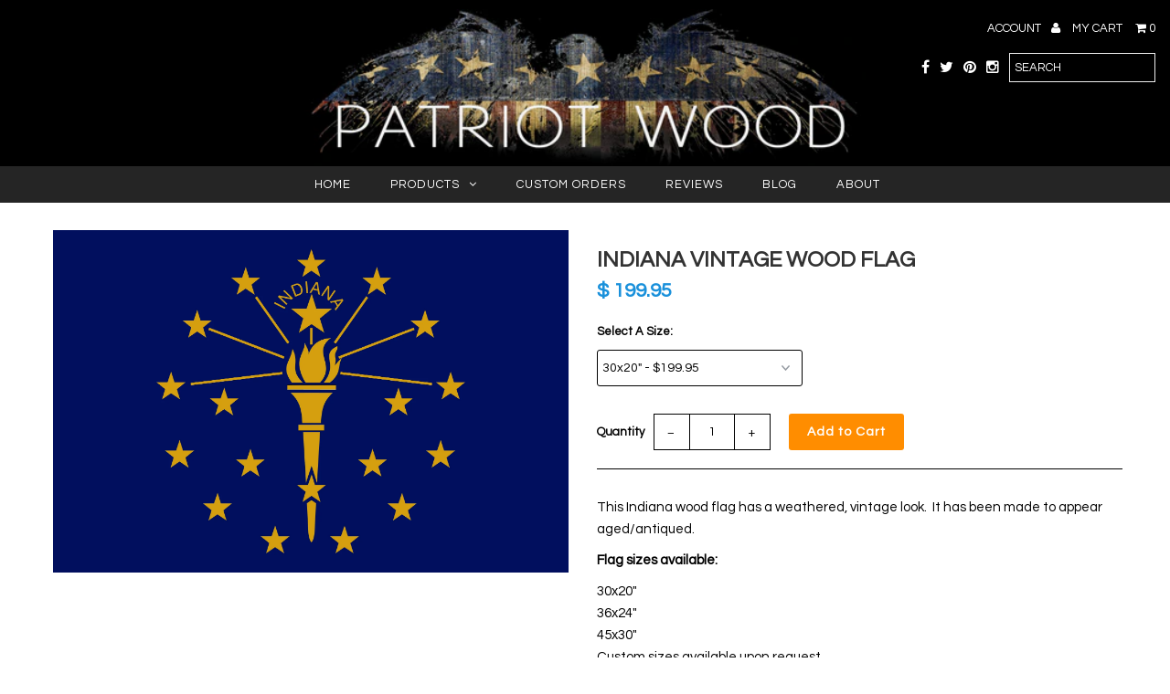

--- FILE ---
content_type: text/html; charset=utf-8
request_url: https://www.patriotwood.com/products/indiana-vintage-wood-flag
body_size: 20636
content:
<!DOCTYPE html>
<!--[if lt IE 7 ]><html class="ie ie6" lang="en"> <![endif]-->
<!--[if IE 7 ]><html class="ie ie7" lang="en"> <![endif]-->
<!--[if IE 8 ]><html class="ie ie8" lang="en"> <![endif]-->
<!--[if (gte IE 9)|!(IE)]><!--><html lang="en"> <!--<![endif]-->
<head>
  <meta charset="utf-8" />
  
  <!-- Add any tracking or verification meta content below this line -->
  
  

  <!-- Basic Page Needs
================================================== -->

  <title>
    Indiana Vintage Wood Flag &ndash; Patriot Wood
  </title>
  
  <meta name="description" content="This handcrafted Indiana wood flag is a beautiful piece of patriotic wall art - Made in the USA. Custom orders available upon request." />
  
  <link rel="canonical" href="https://www.patriotwood.com/products/indiana-vintage-wood-flag" />

  

<meta property="og:type" content="product">
<meta property="og:title" content="Indiana Vintage Wood Flag">
<meta property="og:url" content="https://www.patriotwood.com/products/indiana-vintage-wood-flag">
<meta property="og:description" content="This Indiana wood flag has a weathered, vintage look.  It has been made to appear aged/antiqued.  
Flag sizes available:
30x20&quot;36x24&quot;45x30&quot; Custom sizes available upon request.
The flag of Indiana was designed by Paul Hadley and officially adopted by the state of Indiana on May 31, 1917. It was the state&#39;s first official flag and has remained unchanged since then except for the creation of a statute to standardize the production of the flag. The flag consists of a gold torch that represents liberty and enlightenment; the rays around the torch represent their far-reaching influence. The nineteen stars represent Indiana&#39;s place as the nineteenth state to join the United States.
This Patriot Wood flag has a raised element providing a 3D look.  Each wood flag we produce is replicated to match the flag&#39;s true colors and dimensions.  Our wooden flags will make a beautiful addition to your home.  The grain of the wood, the boldness of the colors and the raised elements that are featured in our handcrafted wooden flags will provide a conversation piece that all your friends will rave about.
Products shipped within the United States are sent via FedEx Ground/Home Delivery (tracking number provided).  Custom orders accepted - contact us to inquire.
 ">

<meta property="og:image" content="http://www.patriotwood.com/cdn/shop/products/Indiana_grande.png?v=1458597792">
<meta property="og:image:secure_url" content="https://www.patriotwood.com/cdn/shop/products/Indiana_grande.png?v=1458597792">

<meta property="og:price:amount" content="199.95">
<meta property="og:price:currency" content="USD">

<meta property="og:site_name" content="Patriot Wood">



<meta name="twitter:card" content="summary">


<meta name="twitter:site" content="@patriot_wood">


<meta name="twitter:title" content="Indiana Vintage Wood Flag">
<meta name="twitter:description" content="This Indiana wood flag has a weathered, vintage look.  It has been made to appear aged/antiqued.  
Flag sizes available:
30x20&quot;36x24&quot;45x30&quot; Custom sizes available upon request.
The flag of Indiana was">
<meta name="twitter:image" content="https://www.patriotwood.com/cdn/shop/products/Indiana_large.png?v=1458597792">
<meta name="twitter:image:width" content="480">
<meta name="twitter:image:height" content="480">


  <!-- CSS
================================================== -->

  <link href="//www.patriotwood.com/cdn/shop/t/7/assets/stylesheet.css?v=134580575032090214171768577503" rel="stylesheet" type="text/css" media="all" />
  <link href="//www.patriotwood.com/cdn/shop/t/7/assets/font-awesome.css?v=41792228249477712491471891868" rel="stylesheet" type="text/css" media="all" />
  <link href="//www.patriotwood.com/cdn/shop/t/7/assets/queries.css?v=43952992446734818361768577503" rel="stylesheet" type="text/css" media="all" />
    
    
  
  
  

  
    
  
  
     

  
     

  
  
  <link href='//fonts.googleapis.com/css?family=Montserrat:400,700' rel='stylesheet' type='text/css'>
    

  
       

  
    
  
  
  
  
  
  
  
  
      

  
   
  
  
  
  <link href='//fonts.googleapis.com/css?family=Questrial' rel='stylesheet' type='text/css'>
     
  
  
      

  
  
  <link href='http://fonts.googleapis.com/css?family=Roboto:400,500,300' rel='stylesheet' type='text/css'>
   

  
  
  <link href='http://fonts.googleapis.com/css?family=Josefin+Sans:400,600,700,300' rel='stylesheet' type='text/css'>
   

  
  
  <link href='http://fonts.googleapis.com/css?family=Source+Sans+Pro:400,600,300,700' rel='stylesheet' type='text/css'>
   
  <!--[if LTE IE 8]>
<link href="//www.patriotwood.com/cdn/shop/t/7/assets/gridlock.ie.css?v=133506513823680828761471891869" rel="stylesheet" type="text/css" media="all" />  
<![endif]--> 


  <!-- JS
================================================== -->


  <script type="text/javascript" src="//ajax.googleapis.com/ajax/libs/jquery/1.9.1/jquery.min.js"></script>

  <script src="//www.patriotwood.com/cdn/shop/t/7/assets/theme.js?v=66979255932740568011764193922" type="text/javascript"></script> 
  <script src="//www.patriotwood.com/cdn/shopifycloud/storefront/assets/themes_support/option_selection-b017cd28.js" type="text/javascript"></script>  
  <script src="//www.patriotwood.com/cdn/shop/t/7/assets/jquery.fs.shifter.js?v=49917305197206640071471891870" type="text/javascript"></script>

  

  <meta name="viewport" content="width=device-width, initial-scale=1, maximum-scale=1">

  <!-- Favicons
================================================== -->

  <link rel="shortcut icon" href="//www.patriotwood.com/cdn/shop/t/7/assets/favicon.png?v=28046489472467420791502762109">

  

  <script>window.performance && window.performance.mark && window.performance.mark('shopify.content_for_header.start');</script><meta id="shopify-digital-wallet" name="shopify-digital-wallet" content="/3949549/digital_wallets/dialog">
<meta name="shopify-checkout-api-token" content="bcbf143271d51a6b4e6355284627f253">
<link rel="alternate" type="application/json+oembed" href="https://www.patriotwood.com/products/indiana-vintage-wood-flag.oembed">
<script async="async" src="/checkouts/internal/preloads.js?locale=en-US"></script>
<link rel="preconnect" href="https://shop.app" crossorigin="anonymous">
<script async="async" src="https://shop.app/checkouts/internal/preloads.js?locale=en-US&shop_id=3949549" crossorigin="anonymous"></script>
<script id="apple-pay-shop-capabilities" type="application/json">{"shopId":3949549,"countryCode":"US","currencyCode":"USD","merchantCapabilities":["supports3DS"],"merchantId":"gid:\/\/shopify\/Shop\/3949549","merchantName":"Patriot Wood","requiredBillingContactFields":["postalAddress","email","phone"],"requiredShippingContactFields":["postalAddress","email","phone"],"shippingType":"shipping","supportedNetworks":["visa","masterCard","amex","discover","elo","jcb"],"total":{"type":"pending","label":"Patriot Wood","amount":"1.00"},"shopifyPaymentsEnabled":true,"supportsSubscriptions":true}</script>
<script id="shopify-features" type="application/json">{"accessToken":"bcbf143271d51a6b4e6355284627f253","betas":["rich-media-storefront-analytics"],"domain":"www.patriotwood.com","predictiveSearch":true,"shopId":3949549,"locale":"en"}</script>
<script>var Shopify = Shopify || {};
Shopify.shop = "patriot-wood.myshopify.com";
Shopify.locale = "en";
Shopify.currency = {"active":"USD","rate":"1.0"};
Shopify.country = "US";
Shopify.theme = {"name":"Fashionopolism","id":155504583,"schema_name":null,"schema_version":null,"theme_store_id":141,"role":"main"};
Shopify.theme.handle = "null";
Shopify.theme.style = {"id":null,"handle":null};
Shopify.cdnHost = "www.patriotwood.com/cdn";
Shopify.routes = Shopify.routes || {};
Shopify.routes.root = "/";</script>
<script type="module">!function(o){(o.Shopify=o.Shopify||{}).modules=!0}(window);</script>
<script>!function(o){function n(){var o=[];function n(){o.push(Array.prototype.slice.apply(arguments))}return n.q=o,n}var t=o.Shopify=o.Shopify||{};t.loadFeatures=n(),t.autoloadFeatures=n()}(window);</script>
<script>
  window.ShopifyPay = window.ShopifyPay || {};
  window.ShopifyPay.apiHost = "shop.app\/pay";
  window.ShopifyPay.redirectState = null;
</script>
<script id="shop-js-analytics" type="application/json">{"pageType":"product"}</script>
<script defer="defer" async type="module" src="//www.patriotwood.com/cdn/shopifycloud/shop-js/modules/v2/client.init-shop-cart-sync_BT-GjEfc.en.esm.js"></script>
<script defer="defer" async type="module" src="//www.patriotwood.com/cdn/shopifycloud/shop-js/modules/v2/chunk.common_D58fp_Oc.esm.js"></script>
<script defer="defer" async type="module" src="//www.patriotwood.com/cdn/shopifycloud/shop-js/modules/v2/chunk.modal_xMitdFEc.esm.js"></script>
<script type="module">
  await import("//www.patriotwood.com/cdn/shopifycloud/shop-js/modules/v2/client.init-shop-cart-sync_BT-GjEfc.en.esm.js");
await import("//www.patriotwood.com/cdn/shopifycloud/shop-js/modules/v2/chunk.common_D58fp_Oc.esm.js");
await import("//www.patriotwood.com/cdn/shopifycloud/shop-js/modules/v2/chunk.modal_xMitdFEc.esm.js");

  window.Shopify.SignInWithShop?.initShopCartSync?.({"fedCMEnabled":true,"windoidEnabled":true});

</script>
<script>
  window.Shopify = window.Shopify || {};
  if (!window.Shopify.featureAssets) window.Shopify.featureAssets = {};
  window.Shopify.featureAssets['shop-js'] = {"shop-cart-sync":["modules/v2/client.shop-cart-sync_DZOKe7Ll.en.esm.js","modules/v2/chunk.common_D58fp_Oc.esm.js","modules/v2/chunk.modal_xMitdFEc.esm.js"],"init-fed-cm":["modules/v2/client.init-fed-cm_B6oLuCjv.en.esm.js","modules/v2/chunk.common_D58fp_Oc.esm.js","modules/v2/chunk.modal_xMitdFEc.esm.js"],"shop-cash-offers":["modules/v2/client.shop-cash-offers_D2sdYoxE.en.esm.js","modules/v2/chunk.common_D58fp_Oc.esm.js","modules/v2/chunk.modal_xMitdFEc.esm.js"],"shop-login-button":["modules/v2/client.shop-login-button_QeVjl5Y3.en.esm.js","modules/v2/chunk.common_D58fp_Oc.esm.js","modules/v2/chunk.modal_xMitdFEc.esm.js"],"pay-button":["modules/v2/client.pay-button_DXTOsIq6.en.esm.js","modules/v2/chunk.common_D58fp_Oc.esm.js","modules/v2/chunk.modal_xMitdFEc.esm.js"],"shop-button":["modules/v2/client.shop-button_DQZHx9pm.en.esm.js","modules/v2/chunk.common_D58fp_Oc.esm.js","modules/v2/chunk.modal_xMitdFEc.esm.js"],"avatar":["modules/v2/client.avatar_BTnouDA3.en.esm.js"],"init-windoid":["modules/v2/client.init-windoid_CR1B-cfM.en.esm.js","modules/v2/chunk.common_D58fp_Oc.esm.js","modules/v2/chunk.modal_xMitdFEc.esm.js"],"init-shop-for-new-customer-accounts":["modules/v2/client.init-shop-for-new-customer-accounts_C_vY_xzh.en.esm.js","modules/v2/client.shop-login-button_QeVjl5Y3.en.esm.js","modules/v2/chunk.common_D58fp_Oc.esm.js","modules/v2/chunk.modal_xMitdFEc.esm.js"],"init-shop-email-lookup-coordinator":["modules/v2/client.init-shop-email-lookup-coordinator_BI7n9ZSv.en.esm.js","modules/v2/chunk.common_D58fp_Oc.esm.js","modules/v2/chunk.modal_xMitdFEc.esm.js"],"init-shop-cart-sync":["modules/v2/client.init-shop-cart-sync_BT-GjEfc.en.esm.js","modules/v2/chunk.common_D58fp_Oc.esm.js","modules/v2/chunk.modal_xMitdFEc.esm.js"],"shop-toast-manager":["modules/v2/client.shop-toast-manager_DiYdP3xc.en.esm.js","modules/v2/chunk.common_D58fp_Oc.esm.js","modules/v2/chunk.modal_xMitdFEc.esm.js"],"init-customer-accounts":["modules/v2/client.init-customer-accounts_D9ZNqS-Q.en.esm.js","modules/v2/client.shop-login-button_QeVjl5Y3.en.esm.js","modules/v2/chunk.common_D58fp_Oc.esm.js","modules/v2/chunk.modal_xMitdFEc.esm.js"],"init-customer-accounts-sign-up":["modules/v2/client.init-customer-accounts-sign-up_iGw4briv.en.esm.js","modules/v2/client.shop-login-button_QeVjl5Y3.en.esm.js","modules/v2/chunk.common_D58fp_Oc.esm.js","modules/v2/chunk.modal_xMitdFEc.esm.js"],"shop-follow-button":["modules/v2/client.shop-follow-button_CqMgW2wH.en.esm.js","modules/v2/chunk.common_D58fp_Oc.esm.js","modules/v2/chunk.modal_xMitdFEc.esm.js"],"checkout-modal":["modules/v2/client.checkout-modal_xHeaAweL.en.esm.js","modules/v2/chunk.common_D58fp_Oc.esm.js","modules/v2/chunk.modal_xMitdFEc.esm.js"],"shop-login":["modules/v2/client.shop-login_D91U-Q7h.en.esm.js","modules/v2/chunk.common_D58fp_Oc.esm.js","modules/v2/chunk.modal_xMitdFEc.esm.js"],"lead-capture":["modules/v2/client.lead-capture_BJmE1dJe.en.esm.js","modules/v2/chunk.common_D58fp_Oc.esm.js","modules/v2/chunk.modal_xMitdFEc.esm.js"],"payment-terms":["modules/v2/client.payment-terms_Ci9AEqFq.en.esm.js","modules/v2/chunk.common_D58fp_Oc.esm.js","modules/v2/chunk.modal_xMitdFEc.esm.js"]};
</script>
<script>(function() {
  var isLoaded = false;
  function asyncLoad() {
    if (isLoaded) return;
    isLoaded = true;
    var urls = ["https:\/\/assets1.adroll.com\/shopify\/latest\/j\/shopify_rolling_bootstrap_v2.js?adroll_adv_id=YVLFZ7QP6RD3RM7FKGSR5E\u0026adroll_pix_id=BGR3VXR3DVHB3BTTIL2HT3\u0026shop=patriot-wood.myshopify.com","https:\/\/cdn-stamped-io.azureedge.net\/files\/shopify.v2.min.js?shop=patriot-wood.myshopify.com","\/\/shopify.privy.com\/widget.js?shop=patriot-wood.myshopify.com","https:\/\/cdn1.stamped.io\/files\/shopify.v2.min.js?shop=patriot-wood.myshopify.com","https:\/\/cdn1.stamped.io\/files\/widget.min.js?shop=patriot-wood.myshopify.com","https:\/\/cdn-spurit.com\/all-apps\/thank-you-pao.js?shop=patriot-wood.myshopify.com","https:\/\/cdn-spurit.com\/all-apps\/checker.js?shop=patriot-wood.myshopify.com","https:\/\/cdn-spurit.com\/all-apps\/thank-you-pao-page.js?shop=patriot-wood.myshopify.com"];
    for (var i = 0; i < urls.length; i++) {
      var s = document.createElement('script');
      s.type = 'text/javascript';
      s.async = true;
      s.src = urls[i];
      var x = document.getElementsByTagName('script')[0];
      x.parentNode.insertBefore(s, x);
    }
  };
  if(window.attachEvent) {
    window.attachEvent('onload', asyncLoad);
  } else {
    window.addEventListener('load', asyncLoad, false);
  }
})();</script>
<script id="__st">var __st={"a":3949549,"offset":-28800,"reqid":"637095c2-427a-4c6e-9f37-c4003bb34bf7-1769303401","pageurl":"www.patriotwood.com\/products\/indiana-vintage-wood-flag","u":"e22819ce1063","p":"product","rtyp":"product","rid":5717756167};</script>
<script>window.ShopifyPaypalV4VisibilityTracking = true;</script>
<script id="captcha-bootstrap">!function(){'use strict';const t='contact',e='account',n='new_comment',o=[[t,t],['blogs',n],['comments',n],[t,'customer']],c=[[e,'customer_login'],[e,'guest_login'],[e,'recover_customer_password'],[e,'create_customer']],r=t=>t.map((([t,e])=>`form[action*='/${t}']:not([data-nocaptcha='true']) input[name='form_type'][value='${e}']`)).join(','),a=t=>()=>t?[...document.querySelectorAll(t)].map((t=>t.form)):[];function s(){const t=[...o],e=r(t);return a(e)}const i='password',u='form_key',d=['recaptcha-v3-token','g-recaptcha-response','h-captcha-response',i],f=()=>{try{return window.sessionStorage}catch{return}},m='__shopify_v',_=t=>t.elements[u];function p(t,e,n=!1){try{const o=window.sessionStorage,c=JSON.parse(o.getItem(e)),{data:r}=function(t){const{data:e,action:n}=t;return t[m]||n?{data:e,action:n}:{data:t,action:n}}(c);for(const[e,n]of Object.entries(r))t.elements[e]&&(t.elements[e].value=n);n&&o.removeItem(e)}catch(o){console.error('form repopulation failed',{error:o})}}const l='form_type',E='cptcha';function T(t){t.dataset[E]=!0}const w=window,h=w.document,L='Shopify',v='ce_forms',y='captcha';let A=!1;((t,e)=>{const n=(g='f06e6c50-85a8-45c8-87d0-21a2b65856fe',I='https://cdn.shopify.com/shopifycloud/storefront-forms-hcaptcha/ce_storefront_forms_captcha_hcaptcha.v1.5.2.iife.js',D={infoText:'Protected by hCaptcha',privacyText:'Privacy',termsText:'Terms'},(t,e,n)=>{const o=w[L][v],c=o.bindForm;if(c)return c(t,g,e,D).then(n);var r;o.q.push([[t,g,e,D],n]),r=I,A||(h.body.append(Object.assign(h.createElement('script'),{id:'captcha-provider',async:!0,src:r})),A=!0)});var g,I,D;w[L]=w[L]||{},w[L][v]=w[L][v]||{},w[L][v].q=[],w[L][y]=w[L][y]||{},w[L][y].protect=function(t,e){n(t,void 0,e),T(t)},Object.freeze(w[L][y]),function(t,e,n,w,h,L){const[v,y,A,g]=function(t,e,n){const i=e?o:[],u=t?c:[],d=[...i,...u],f=r(d),m=r(i),_=r(d.filter((([t,e])=>n.includes(e))));return[a(f),a(m),a(_),s()]}(w,h,L),I=t=>{const e=t.target;return e instanceof HTMLFormElement?e:e&&e.form},D=t=>v().includes(t);t.addEventListener('submit',(t=>{const e=I(t);if(!e)return;const n=D(e)&&!e.dataset.hcaptchaBound&&!e.dataset.recaptchaBound,o=_(e),c=g().includes(e)&&(!o||!o.value);(n||c)&&t.preventDefault(),c&&!n&&(function(t){try{if(!f())return;!function(t){const e=f();if(!e)return;const n=_(t);if(!n)return;const o=n.value;o&&e.removeItem(o)}(t);const e=Array.from(Array(32),(()=>Math.random().toString(36)[2])).join('');!function(t,e){_(t)||t.append(Object.assign(document.createElement('input'),{type:'hidden',name:u})),t.elements[u].value=e}(t,e),function(t,e){const n=f();if(!n)return;const o=[...t.querySelectorAll(`input[type='${i}']`)].map((({name:t})=>t)),c=[...d,...o],r={};for(const[a,s]of new FormData(t).entries())c.includes(a)||(r[a]=s);n.setItem(e,JSON.stringify({[m]:1,action:t.action,data:r}))}(t,e)}catch(e){console.error('failed to persist form',e)}}(e),e.submit())}));const S=(t,e)=>{t&&!t.dataset[E]&&(n(t,e.some((e=>e===t))),T(t))};for(const o of['focusin','change'])t.addEventListener(o,(t=>{const e=I(t);D(e)&&S(e,y())}));const B=e.get('form_key'),M=e.get(l),P=B&&M;t.addEventListener('DOMContentLoaded',(()=>{const t=y();if(P)for(const e of t)e.elements[l].value===M&&p(e,B);[...new Set([...A(),...v().filter((t=>'true'===t.dataset.shopifyCaptcha))])].forEach((e=>S(e,t)))}))}(h,new URLSearchParams(w.location.search),n,t,e,['guest_login'])})(!0,!1)}();</script>
<script integrity="sha256-4kQ18oKyAcykRKYeNunJcIwy7WH5gtpwJnB7kiuLZ1E=" data-source-attribution="shopify.loadfeatures" defer="defer" src="//www.patriotwood.com/cdn/shopifycloud/storefront/assets/storefront/load_feature-a0a9edcb.js" crossorigin="anonymous"></script>
<script crossorigin="anonymous" defer="defer" src="//www.patriotwood.com/cdn/shopifycloud/storefront/assets/shopify_pay/storefront-65b4c6d7.js?v=20250812"></script>
<script data-source-attribution="shopify.dynamic_checkout.dynamic.init">var Shopify=Shopify||{};Shopify.PaymentButton=Shopify.PaymentButton||{isStorefrontPortableWallets:!0,init:function(){window.Shopify.PaymentButton.init=function(){};var t=document.createElement("script");t.src="https://www.patriotwood.com/cdn/shopifycloud/portable-wallets/latest/portable-wallets.en.js",t.type="module",document.head.appendChild(t)}};
</script>
<script data-source-attribution="shopify.dynamic_checkout.buyer_consent">
  function portableWalletsHideBuyerConsent(e){var t=document.getElementById("shopify-buyer-consent"),n=document.getElementById("shopify-subscription-policy-button");t&&n&&(t.classList.add("hidden"),t.setAttribute("aria-hidden","true"),n.removeEventListener("click",e))}function portableWalletsShowBuyerConsent(e){var t=document.getElementById("shopify-buyer-consent"),n=document.getElementById("shopify-subscription-policy-button");t&&n&&(t.classList.remove("hidden"),t.removeAttribute("aria-hidden"),n.addEventListener("click",e))}window.Shopify?.PaymentButton&&(window.Shopify.PaymentButton.hideBuyerConsent=portableWalletsHideBuyerConsent,window.Shopify.PaymentButton.showBuyerConsent=portableWalletsShowBuyerConsent);
</script>
<script data-source-attribution="shopify.dynamic_checkout.cart.bootstrap">document.addEventListener("DOMContentLoaded",(function(){function t(){return document.querySelector("shopify-accelerated-checkout-cart, shopify-accelerated-checkout")}if(t())Shopify.PaymentButton.init();else{new MutationObserver((function(e,n){t()&&(Shopify.PaymentButton.init(),n.disconnect())})).observe(document.body,{childList:!0,subtree:!0})}}));
</script>
<link id="shopify-accelerated-checkout-styles" rel="stylesheet" media="screen" href="https://www.patriotwood.com/cdn/shopifycloud/portable-wallets/latest/accelerated-checkout-backwards-compat.css" crossorigin="anonymous">
<style id="shopify-accelerated-checkout-cart">
        #shopify-buyer-consent {
  margin-top: 1em;
  display: inline-block;
  width: 100%;
}

#shopify-buyer-consent.hidden {
  display: none;
}

#shopify-subscription-policy-button {
  background: none;
  border: none;
  padding: 0;
  text-decoration: underline;
  font-size: inherit;
  cursor: pointer;
}

#shopify-subscription-policy-button::before {
  box-shadow: none;
}

      </style>

<script>window.performance && window.performance.mark && window.performance.mark('shopify.content_for_header.end');</script>
<!-- Facebook Pixel Code -->
<script>
!function(f,b,e,v,n,t,s){if(f.fbq)return;n=f.fbq=function(){n.callMethod?
n.callMethod.apply(n,arguments):n.queue.push(arguments)};if(!f._fbq)f._fbq=n;
n.push=n;n.loaded=!0;n.version='2.0';n.queue=[];t=b.createElement(e);t.async=!0;
t.src=v;s=b.getElementsByTagName(e)[0];s.parentNode.insertBefore(t,s)}(window,
document,'script','https://connect.facebook.net/en_US/fbevents.js');
fbq('init', '2084603108449607');
fbq('track', 'PageView');
</script>
<noscript><img height="1" width="1" style="display:none"
src="https://www.facebook.com/tr?id=2084603108449607&ev=PageView&noscript=1"
/></noscript>
<!-- DO NOT MODIFY -->
<!-- End Facebook Pixel Code -->

 
<link href="https://monorail-edge.shopifysvc.com" rel="dns-prefetch">
<script>(function(){if ("sendBeacon" in navigator && "performance" in window) {try {var session_token_from_headers = performance.getEntriesByType('navigation')[0].serverTiming.find(x => x.name == '_s').description;} catch {var session_token_from_headers = undefined;}var session_cookie_matches = document.cookie.match(/_shopify_s=([^;]*)/);var session_token_from_cookie = session_cookie_matches && session_cookie_matches.length === 2 ? session_cookie_matches[1] : "";var session_token = session_token_from_headers || session_token_from_cookie || "";function handle_abandonment_event(e) {var entries = performance.getEntries().filter(function(entry) {return /monorail-edge.shopifysvc.com/.test(entry.name);});if (!window.abandonment_tracked && entries.length === 0) {window.abandonment_tracked = true;var currentMs = Date.now();var navigation_start = performance.timing.navigationStart;var payload = {shop_id: 3949549,url: window.location.href,navigation_start,duration: currentMs - navigation_start,session_token,page_type: "product"};window.navigator.sendBeacon("https://monorail-edge.shopifysvc.com/v1/produce", JSON.stringify({schema_id: "online_store_buyer_site_abandonment/1.1",payload: payload,metadata: {event_created_at_ms: currentMs,event_sent_at_ms: currentMs}}));}}window.addEventListener('pagehide', handle_abandonment_event);}}());</script>
<script id="web-pixels-manager-setup">(function e(e,d,r,n,o){if(void 0===o&&(o={}),!Boolean(null===(a=null===(i=window.Shopify)||void 0===i?void 0:i.analytics)||void 0===a?void 0:a.replayQueue)){var i,a;window.Shopify=window.Shopify||{};var t=window.Shopify;t.analytics=t.analytics||{};var s=t.analytics;s.replayQueue=[],s.publish=function(e,d,r){return s.replayQueue.push([e,d,r]),!0};try{self.performance.mark("wpm:start")}catch(e){}var l=function(){var e={modern:/Edge?\/(1{2}[4-9]|1[2-9]\d|[2-9]\d{2}|\d{4,})\.\d+(\.\d+|)|Firefox\/(1{2}[4-9]|1[2-9]\d|[2-9]\d{2}|\d{4,})\.\d+(\.\d+|)|Chrom(ium|e)\/(9{2}|\d{3,})\.\d+(\.\d+|)|(Maci|X1{2}).+ Version\/(15\.\d+|(1[6-9]|[2-9]\d|\d{3,})\.\d+)([,.]\d+|)( \(\w+\)|)( Mobile\/\w+|) Safari\/|Chrome.+OPR\/(9{2}|\d{3,})\.\d+\.\d+|(CPU[ +]OS|iPhone[ +]OS|CPU[ +]iPhone|CPU IPhone OS|CPU iPad OS)[ +]+(15[._]\d+|(1[6-9]|[2-9]\d|\d{3,})[._]\d+)([._]\d+|)|Android:?[ /-](13[3-9]|1[4-9]\d|[2-9]\d{2}|\d{4,})(\.\d+|)(\.\d+|)|Android.+Firefox\/(13[5-9]|1[4-9]\d|[2-9]\d{2}|\d{4,})\.\d+(\.\d+|)|Android.+Chrom(ium|e)\/(13[3-9]|1[4-9]\d|[2-9]\d{2}|\d{4,})\.\d+(\.\d+|)|SamsungBrowser\/([2-9]\d|\d{3,})\.\d+/,legacy:/Edge?\/(1[6-9]|[2-9]\d|\d{3,})\.\d+(\.\d+|)|Firefox\/(5[4-9]|[6-9]\d|\d{3,})\.\d+(\.\d+|)|Chrom(ium|e)\/(5[1-9]|[6-9]\d|\d{3,})\.\d+(\.\d+|)([\d.]+$|.*Safari\/(?![\d.]+ Edge\/[\d.]+$))|(Maci|X1{2}).+ Version\/(10\.\d+|(1[1-9]|[2-9]\d|\d{3,})\.\d+)([,.]\d+|)( \(\w+\)|)( Mobile\/\w+|) Safari\/|Chrome.+OPR\/(3[89]|[4-9]\d|\d{3,})\.\d+\.\d+|(CPU[ +]OS|iPhone[ +]OS|CPU[ +]iPhone|CPU IPhone OS|CPU iPad OS)[ +]+(10[._]\d+|(1[1-9]|[2-9]\d|\d{3,})[._]\d+)([._]\d+|)|Android:?[ /-](13[3-9]|1[4-9]\d|[2-9]\d{2}|\d{4,})(\.\d+|)(\.\d+|)|Mobile Safari.+OPR\/([89]\d|\d{3,})\.\d+\.\d+|Android.+Firefox\/(13[5-9]|1[4-9]\d|[2-9]\d{2}|\d{4,})\.\d+(\.\d+|)|Android.+Chrom(ium|e)\/(13[3-9]|1[4-9]\d|[2-9]\d{2}|\d{4,})\.\d+(\.\d+|)|Android.+(UC? ?Browser|UCWEB|U3)[ /]?(15\.([5-9]|\d{2,})|(1[6-9]|[2-9]\d|\d{3,})\.\d+)\.\d+|SamsungBrowser\/(5\.\d+|([6-9]|\d{2,})\.\d+)|Android.+MQ{2}Browser\/(14(\.(9|\d{2,})|)|(1[5-9]|[2-9]\d|\d{3,})(\.\d+|))(\.\d+|)|K[Aa][Ii]OS\/(3\.\d+|([4-9]|\d{2,})\.\d+)(\.\d+|)/},d=e.modern,r=e.legacy,n=navigator.userAgent;return n.match(d)?"modern":n.match(r)?"legacy":"unknown"}(),u="modern"===l?"modern":"legacy",c=(null!=n?n:{modern:"",legacy:""})[u],f=function(e){return[e.baseUrl,"/wpm","/b",e.hashVersion,"modern"===e.buildTarget?"m":"l",".js"].join("")}({baseUrl:d,hashVersion:r,buildTarget:u}),m=function(e){var d=e.version,r=e.bundleTarget,n=e.surface,o=e.pageUrl,i=e.monorailEndpoint;return{emit:function(e){var a=e.status,t=e.errorMsg,s=(new Date).getTime(),l=JSON.stringify({metadata:{event_sent_at_ms:s},events:[{schema_id:"web_pixels_manager_load/3.1",payload:{version:d,bundle_target:r,page_url:o,status:a,surface:n,error_msg:t},metadata:{event_created_at_ms:s}}]});if(!i)return console&&console.warn&&console.warn("[Web Pixels Manager] No Monorail endpoint provided, skipping logging."),!1;try{return self.navigator.sendBeacon.bind(self.navigator)(i,l)}catch(e){}var u=new XMLHttpRequest;try{return u.open("POST",i,!0),u.setRequestHeader("Content-Type","text/plain"),u.send(l),!0}catch(e){return console&&console.warn&&console.warn("[Web Pixels Manager] Got an unhandled error while logging to Monorail."),!1}}}}({version:r,bundleTarget:l,surface:e.surface,pageUrl:self.location.href,monorailEndpoint:e.monorailEndpoint});try{o.browserTarget=l,function(e){var d=e.src,r=e.async,n=void 0===r||r,o=e.onload,i=e.onerror,a=e.sri,t=e.scriptDataAttributes,s=void 0===t?{}:t,l=document.createElement("script"),u=document.querySelector("head"),c=document.querySelector("body");if(l.async=n,l.src=d,a&&(l.integrity=a,l.crossOrigin="anonymous"),s)for(var f in s)if(Object.prototype.hasOwnProperty.call(s,f))try{l.dataset[f]=s[f]}catch(e){}if(o&&l.addEventListener("load",o),i&&l.addEventListener("error",i),u)u.appendChild(l);else{if(!c)throw new Error("Did not find a head or body element to append the script");c.appendChild(l)}}({src:f,async:!0,onload:function(){if(!function(){var e,d;return Boolean(null===(d=null===(e=window.Shopify)||void 0===e?void 0:e.analytics)||void 0===d?void 0:d.initialized)}()){var d=window.webPixelsManager.init(e)||void 0;if(d){var r=window.Shopify.analytics;r.replayQueue.forEach((function(e){var r=e[0],n=e[1],o=e[2];d.publishCustomEvent(r,n,o)})),r.replayQueue=[],r.publish=d.publishCustomEvent,r.visitor=d.visitor,r.initialized=!0}}},onerror:function(){return m.emit({status:"failed",errorMsg:"".concat(f," has failed to load")})},sri:function(e){var d=/^sha384-[A-Za-z0-9+/=]+$/;return"string"==typeof e&&d.test(e)}(c)?c:"",scriptDataAttributes:o}),m.emit({status:"loading"})}catch(e){m.emit({status:"failed",errorMsg:(null==e?void 0:e.message)||"Unknown error"})}}})({shopId: 3949549,storefrontBaseUrl: "https://www.patriotwood.com",extensionsBaseUrl: "https://extensions.shopifycdn.com/cdn/shopifycloud/web-pixels-manager",monorailEndpoint: "https://monorail-edge.shopifysvc.com/unstable/produce_batch",surface: "storefront-renderer",enabledBetaFlags: ["2dca8a86"],webPixelsConfigList: [{"id":"1822294275","configuration":"{\"businessId\":\"EF095DC2A68C3470CF2AA19C\",\"environment\":\"production\",\"debug\":\"false\"}","eventPayloadVersion":"v1","runtimeContext":"STRICT","scriptVersion":"d5ef50063231899b62b2e476e608105a","type":"APP","apiClientId":861484,"privacyPurposes":["ANALYTICS","MARKETING","SALE_OF_DATA"],"dataSharingAdjustments":{"protectedCustomerApprovalScopes":["read_customer_email","read_customer_name","read_customer_personal_data","read_customer_phone"]}},{"id":"420413699","configuration":"{\"config\":\"{\\\"pixel_id\\\":\\\"G-EVQQRL6P2Z\\\",\\\"target_country\\\":\\\"US\\\",\\\"gtag_events\\\":[{\\\"type\\\":\\\"begin_checkout\\\",\\\"action_label\\\":[\\\"G-EVQQRL6P2Z\\\",\\\"AW-920946552\\\/vUuzCOuWtN8BEPiOkrcD\\\"]},{\\\"type\\\":\\\"search\\\",\\\"action_label\\\":[\\\"G-EVQQRL6P2Z\\\",\\\"AW-920946552\\\/tC93CO6WtN8BEPiOkrcD\\\"]},{\\\"type\\\":\\\"view_item\\\",\\\"action_label\\\":[\\\"G-EVQQRL6P2Z\\\",\\\"AW-920946552\\\/k9oFCOWWtN8BEPiOkrcD\\\"]},{\\\"type\\\":\\\"purchase\\\",\\\"action_label\\\":[\\\"G-EVQQRL6P2Z\\\",\\\"AW-920946552\\\/JoJLCOKWtN8BEPiOkrcD\\\"]},{\\\"type\\\":\\\"page_view\\\",\\\"action_label\\\":[\\\"G-EVQQRL6P2Z\\\",\\\"AW-920946552\\\/HvYfCN-WtN8BEPiOkrcD\\\"]},{\\\"type\\\":\\\"add_payment_info\\\",\\\"action_label\\\":[\\\"G-EVQQRL6P2Z\\\",\\\"AW-920946552\\\/4D4ICPGWtN8BEPiOkrcD\\\"]},{\\\"type\\\":\\\"add_to_cart\\\",\\\"action_label\\\":[\\\"G-EVQQRL6P2Z\\\",\\\"AW-920946552\\\/liXcCOiWtN8BEPiOkrcD\\\"]}],\\\"enable_monitoring_mode\\\":false}\"}","eventPayloadVersion":"v1","runtimeContext":"OPEN","scriptVersion":"b2a88bafab3e21179ed38636efcd8a93","type":"APP","apiClientId":1780363,"privacyPurposes":[],"dataSharingAdjustments":{"protectedCustomerApprovalScopes":["read_customer_address","read_customer_email","read_customer_name","read_customer_personal_data","read_customer_phone"]}},{"id":"171606275","configuration":"{\"pixel_id\":\"284355470725339\",\"pixel_type\":\"facebook_pixel\",\"metaapp_system_user_token\":\"-\"}","eventPayloadVersion":"v1","runtimeContext":"OPEN","scriptVersion":"ca16bc87fe92b6042fbaa3acc2fbdaa6","type":"APP","apiClientId":2329312,"privacyPurposes":["ANALYTICS","MARKETING","SALE_OF_DATA"],"dataSharingAdjustments":{"protectedCustomerApprovalScopes":["read_customer_address","read_customer_email","read_customer_name","read_customer_personal_data","read_customer_phone"]}},{"id":"58228995","configuration":"{\"tagID\":\"2612608247083\"}","eventPayloadVersion":"v1","runtimeContext":"STRICT","scriptVersion":"18031546ee651571ed29edbe71a3550b","type":"APP","apiClientId":3009811,"privacyPurposes":["ANALYTICS","MARKETING","SALE_OF_DATA"],"dataSharingAdjustments":{"protectedCustomerApprovalScopes":["read_customer_address","read_customer_email","read_customer_name","read_customer_personal_data","read_customer_phone"]}},{"id":"64880899","eventPayloadVersion":"v1","runtimeContext":"LAX","scriptVersion":"1","type":"CUSTOM","privacyPurposes":["MARKETING"],"name":"Meta pixel (migrated)"},{"id":"shopify-app-pixel","configuration":"{}","eventPayloadVersion":"v1","runtimeContext":"STRICT","scriptVersion":"0450","apiClientId":"shopify-pixel","type":"APP","privacyPurposes":["ANALYTICS","MARKETING"]},{"id":"shopify-custom-pixel","eventPayloadVersion":"v1","runtimeContext":"LAX","scriptVersion":"0450","apiClientId":"shopify-pixel","type":"CUSTOM","privacyPurposes":["ANALYTICS","MARKETING"]}],isMerchantRequest: false,initData: {"shop":{"name":"Patriot Wood","paymentSettings":{"currencyCode":"USD"},"myshopifyDomain":"patriot-wood.myshopify.com","countryCode":"US","storefrontUrl":"https:\/\/www.patriotwood.com"},"customer":null,"cart":null,"checkout":null,"productVariants":[{"price":{"amount":199.95,"currencyCode":"USD"},"product":{"title":"Indiana Vintage Wood Flag","vendor":"Patriot Wood","id":"5717756167","untranslatedTitle":"Indiana Vintage Wood Flag","url":"\/products\/indiana-vintage-wood-flag","type":"Wood Flag"},"id":"18089260487","image":{"src":"\/\/www.patriotwood.com\/cdn\/shop\/products\/Indiana.png?v=1458597792"},"sku":"","title":"30x20\" - $199.95","untranslatedTitle":"30x20\" - $199.95"},{"price":{"amount":269.95,"currencyCode":"USD"},"product":{"title":"Indiana Vintage Wood Flag","vendor":"Patriot Wood","id":"5717756167","untranslatedTitle":"Indiana Vintage Wood Flag","url":"\/products\/indiana-vintage-wood-flag","type":"Wood Flag"},"id":"18089260551","image":{"src":"\/\/www.patriotwood.com\/cdn\/shop\/products\/Indiana.png?v=1458597792"},"sku":"","title":"36x24\" - $269.95","untranslatedTitle":"36x24\" - $269.95"},{"price":{"amount":349.95,"currencyCode":"USD"},"product":{"title":"Indiana Vintage Wood Flag","vendor":"Patriot Wood","id":"5717756167","untranslatedTitle":"Indiana Vintage Wood Flag","url":"\/products\/indiana-vintage-wood-flag","type":"Wood Flag"},"id":"18089260615","image":{"src":"\/\/www.patriotwood.com\/cdn\/shop\/products\/Indiana.png?v=1458597792"},"sku":"","title":"45x30\" - $349.95","untranslatedTitle":"45x30\" - $349.95"}],"purchasingCompany":null},},"https://www.patriotwood.com/cdn","fcfee988w5aeb613cpc8e4bc33m6693e112",{"modern":"","legacy":""},{"shopId":"3949549","storefrontBaseUrl":"https:\/\/www.patriotwood.com","extensionBaseUrl":"https:\/\/extensions.shopifycdn.com\/cdn\/shopifycloud\/web-pixels-manager","surface":"storefront-renderer","enabledBetaFlags":"[\"2dca8a86\"]","isMerchantRequest":"false","hashVersion":"fcfee988w5aeb613cpc8e4bc33m6693e112","publish":"custom","events":"[[\"page_viewed\",{}],[\"product_viewed\",{\"productVariant\":{\"price\":{\"amount\":199.95,\"currencyCode\":\"USD\"},\"product\":{\"title\":\"Indiana Vintage Wood Flag\",\"vendor\":\"Patriot Wood\",\"id\":\"5717756167\",\"untranslatedTitle\":\"Indiana Vintage Wood Flag\",\"url\":\"\/products\/indiana-vintage-wood-flag\",\"type\":\"Wood Flag\"},\"id\":\"18089260487\",\"image\":{\"src\":\"\/\/www.patriotwood.com\/cdn\/shop\/products\/Indiana.png?v=1458597792\"},\"sku\":\"\",\"title\":\"30x20\\\" - $199.95\",\"untranslatedTitle\":\"30x20\\\" - $199.95\"}}]]"});</script><script>
  window.ShopifyAnalytics = window.ShopifyAnalytics || {};
  window.ShopifyAnalytics.meta = window.ShopifyAnalytics.meta || {};
  window.ShopifyAnalytics.meta.currency = 'USD';
  var meta = {"product":{"id":5717756167,"gid":"gid:\/\/shopify\/Product\/5717756167","vendor":"Patriot Wood","type":"Wood Flag","handle":"indiana-vintage-wood-flag","variants":[{"id":18089260487,"price":19995,"name":"Indiana Vintage Wood Flag - 30x20\" - $199.95","public_title":"30x20\" - $199.95","sku":""},{"id":18089260551,"price":26995,"name":"Indiana Vintage Wood Flag - 36x24\" - $269.95","public_title":"36x24\" - $269.95","sku":""},{"id":18089260615,"price":34995,"name":"Indiana Vintage Wood Flag - 45x30\" - $349.95","public_title":"45x30\" - $349.95","sku":""}],"remote":false},"page":{"pageType":"product","resourceType":"product","resourceId":5717756167,"requestId":"637095c2-427a-4c6e-9f37-c4003bb34bf7-1769303401"}};
  for (var attr in meta) {
    window.ShopifyAnalytics.meta[attr] = meta[attr];
  }
</script>
<script class="analytics">
  (function () {
    var customDocumentWrite = function(content) {
      var jquery = null;

      if (window.jQuery) {
        jquery = window.jQuery;
      } else if (window.Checkout && window.Checkout.$) {
        jquery = window.Checkout.$;
      }

      if (jquery) {
        jquery('body').append(content);
      }
    };

    var hasLoggedConversion = function(token) {
      if (token) {
        return document.cookie.indexOf('loggedConversion=' + token) !== -1;
      }
      return false;
    }

    var setCookieIfConversion = function(token) {
      if (token) {
        var twoMonthsFromNow = new Date(Date.now());
        twoMonthsFromNow.setMonth(twoMonthsFromNow.getMonth() + 2);

        document.cookie = 'loggedConversion=' + token + '; expires=' + twoMonthsFromNow;
      }
    }

    var trekkie = window.ShopifyAnalytics.lib = window.trekkie = window.trekkie || [];
    if (trekkie.integrations) {
      return;
    }
    trekkie.methods = [
      'identify',
      'page',
      'ready',
      'track',
      'trackForm',
      'trackLink'
    ];
    trekkie.factory = function(method) {
      return function() {
        var args = Array.prototype.slice.call(arguments);
        args.unshift(method);
        trekkie.push(args);
        return trekkie;
      };
    };
    for (var i = 0; i < trekkie.methods.length; i++) {
      var key = trekkie.methods[i];
      trekkie[key] = trekkie.factory(key);
    }
    trekkie.load = function(config) {
      trekkie.config = config || {};
      trekkie.config.initialDocumentCookie = document.cookie;
      var first = document.getElementsByTagName('script')[0];
      var script = document.createElement('script');
      script.type = 'text/javascript';
      script.onerror = function(e) {
        var scriptFallback = document.createElement('script');
        scriptFallback.type = 'text/javascript';
        scriptFallback.onerror = function(error) {
                var Monorail = {
      produce: function produce(monorailDomain, schemaId, payload) {
        var currentMs = new Date().getTime();
        var event = {
          schema_id: schemaId,
          payload: payload,
          metadata: {
            event_created_at_ms: currentMs,
            event_sent_at_ms: currentMs
          }
        };
        return Monorail.sendRequest("https://" + monorailDomain + "/v1/produce", JSON.stringify(event));
      },
      sendRequest: function sendRequest(endpointUrl, payload) {
        // Try the sendBeacon API
        if (window && window.navigator && typeof window.navigator.sendBeacon === 'function' && typeof window.Blob === 'function' && !Monorail.isIos12()) {
          var blobData = new window.Blob([payload], {
            type: 'text/plain'
          });

          if (window.navigator.sendBeacon(endpointUrl, blobData)) {
            return true;
          } // sendBeacon was not successful

        } // XHR beacon

        var xhr = new XMLHttpRequest();

        try {
          xhr.open('POST', endpointUrl);
          xhr.setRequestHeader('Content-Type', 'text/plain');
          xhr.send(payload);
        } catch (e) {
          console.log(e);
        }

        return false;
      },
      isIos12: function isIos12() {
        return window.navigator.userAgent.lastIndexOf('iPhone; CPU iPhone OS 12_') !== -1 || window.navigator.userAgent.lastIndexOf('iPad; CPU OS 12_') !== -1;
      }
    };
    Monorail.produce('monorail-edge.shopifysvc.com',
      'trekkie_storefront_load_errors/1.1',
      {shop_id: 3949549,
      theme_id: 155504583,
      app_name: "storefront",
      context_url: window.location.href,
      source_url: "//www.patriotwood.com/cdn/s/trekkie.storefront.8d95595f799fbf7e1d32231b9a28fd43b70c67d3.min.js"});

        };
        scriptFallback.async = true;
        scriptFallback.src = '//www.patriotwood.com/cdn/s/trekkie.storefront.8d95595f799fbf7e1d32231b9a28fd43b70c67d3.min.js';
        first.parentNode.insertBefore(scriptFallback, first);
      };
      script.async = true;
      script.src = '//www.patriotwood.com/cdn/s/trekkie.storefront.8d95595f799fbf7e1d32231b9a28fd43b70c67d3.min.js';
      first.parentNode.insertBefore(script, first);
    };
    trekkie.load(
      {"Trekkie":{"appName":"storefront","development":false,"defaultAttributes":{"shopId":3949549,"isMerchantRequest":null,"themeId":155504583,"themeCityHash":"3384771598382989368","contentLanguage":"en","currency":"USD","eventMetadataId":"b1a4a0d8-eb43-4101-9f34-e2d3b1c17b90"},"isServerSideCookieWritingEnabled":true,"monorailRegion":"shop_domain","enabledBetaFlags":["65f19447"]},"Session Attribution":{},"S2S":{"facebookCapiEnabled":false,"source":"trekkie-storefront-renderer","apiClientId":580111}}
    );

    var loaded = false;
    trekkie.ready(function() {
      if (loaded) return;
      loaded = true;

      window.ShopifyAnalytics.lib = window.trekkie;

      var originalDocumentWrite = document.write;
      document.write = customDocumentWrite;
      try { window.ShopifyAnalytics.merchantGoogleAnalytics.call(this); } catch(error) {};
      document.write = originalDocumentWrite;

      window.ShopifyAnalytics.lib.page(null,{"pageType":"product","resourceType":"product","resourceId":5717756167,"requestId":"637095c2-427a-4c6e-9f37-c4003bb34bf7-1769303401","shopifyEmitted":true});

      var match = window.location.pathname.match(/checkouts\/(.+)\/(thank_you|post_purchase)/)
      var token = match? match[1]: undefined;
      if (!hasLoggedConversion(token)) {
        setCookieIfConversion(token);
        window.ShopifyAnalytics.lib.track("Viewed Product",{"currency":"USD","variantId":18089260487,"productId":5717756167,"productGid":"gid:\/\/shopify\/Product\/5717756167","name":"Indiana Vintage Wood Flag - 30x20\" - $199.95","price":"199.95","sku":"","brand":"Patriot Wood","variant":"30x20\" - $199.95","category":"Wood Flag","nonInteraction":true,"remote":false},undefined,undefined,{"shopifyEmitted":true});
      window.ShopifyAnalytics.lib.track("monorail:\/\/trekkie_storefront_viewed_product\/1.1",{"currency":"USD","variantId":18089260487,"productId":5717756167,"productGid":"gid:\/\/shopify\/Product\/5717756167","name":"Indiana Vintage Wood Flag - 30x20\" - $199.95","price":"199.95","sku":"","brand":"Patriot Wood","variant":"30x20\" - $199.95","category":"Wood Flag","nonInteraction":true,"remote":false,"referer":"https:\/\/www.patriotwood.com\/products\/indiana-vintage-wood-flag"});
      }
    });


        var eventsListenerScript = document.createElement('script');
        eventsListenerScript.async = true;
        eventsListenerScript.src = "//www.patriotwood.com/cdn/shopifycloud/storefront/assets/shop_events_listener-3da45d37.js";
        document.getElementsByTagName('head')[0].appendChild(eventsListenerScript);

})();</script>
  <script>
  if (!window.ga || (window.ga && typeof window.ga !== 'function')) {
    window.ga = function ga() {
      (window.ga.q = window.ga.q || []).push(arguments);
      if (window.Shopify && window.Shopify.analytics && typeof window.Shopify.analytics.publish === 'function') {
        window.Shopify.analytics.publish("ga_stub_called", {}, {sendTo: "google_osp_migration"});
      }
      console.error("Shopify's Google Analytics stub called with:", Array.from(arguments), "\nSee https://help.shopify.com/manual/promoting-marketing/pixels/pixel-migration#google for more information.");
    };
    if (window.Shopify && window.Shopify.analytics && typeof window.Shopify.analytics.publish === 'function') {
      window.Shopify.analytics.publish("ga_stub_initialized", {}, {sendTo: "google_osp_migration"});
    }
  }
</script>
<script
  defer
  src="https://www.patriotwood.com/cdn/shopifycloud/perf-kit/shopify-perf-kit-3.0.4.min.js"
  data-application="storefront-renderer"
  data-shop-id="3949549"
  data-render-region="gcp-us-east1"
  data-page-type="product"
  data-theme-instance-id="155504583"
  data-theme-name=""
  data-theme-version=""
  data-monorail-region="shop_domain"
  data-resource-timing-sampling-rate="10"
  data-shs="true"
  data-shs-beacon="true"
  data-shs-export-with-fetch="true"
  data-shs-logs-sample-rate="1"
  data-shs-beacon-endpoint="https://www.patriotwood.com/api/collect"
></script>
</head>

<body class="gridlock shifter product">
  <div id="CartDrawer" class="drawer drawer--right">
  <div class="drawer__header">
    <div class="table-cell">
    <h3>My Cart</h3>
    </div>
    <div class="table-cell">
    <span class="drawer__close js-drawer-close">
        Close
    </span>
    </div>
  </div>
  <div id="CartContainer"></div>
</div>
  <div id="top-bar" class="gridlock-fluid">
    <div class="row">
    
    <div class="row">
      <div class="desktop-12 tablet-6 mobile-3">
       
     
      </div>
    </div>
    
    </div>
  </div>  
  <div class="shifter-page is-moved-by-drawer" id="PageContainer">   
    <div class="page-wrap">

      <header class="gridlock-fluid">
        <div class="row">
        <div id="identity" class="row">        
          <div id="logo" class="desktop-6 desktop-push-3 tablet-6 mobile-3">       
            
            <a href="/"><img src="//www.patriotwood.com/cdn/shop/t/7/assets/logo.png?v=174687942325366592201471905829" alt="Patriot Wood" style="border: 0;"/></a>
                       
          </div>  

          <div class="desktop-3 tablet-6 mobile-3">
            <ul id="cart" class="tablet-3">            
              
              <li>
                                   
                <a href="/account/login">ACCOUNT  <i class="fa fa-user"></i></a>
                
              </li>
              
              
              <li class="cart-overview">
                <a href="/cart" class="site-header__cart-toggle js-drawer-open-right" aria-controls="CartDrawer" aria-expanded="false">
                  <span class="cart-words">My Cart</span>
                  &nbsp;<i class="fa fa-shopping-cart"></i> 
                  <span class="CartCount">0</span>
                </a> 
              </li>
              <li class="shifter-handle"><i class="fa fa-bars" aria-hidden="true"></i></li>
            </ul>           

            <ul id="social-links" class="tablet-3">
              <li><a href="http://facebook.com/patriotwood" target="_blank"><i class="fa fa-facebook"></i></a></li>
              <li><a href="http://twitter.com/patriot_wood" target="_blank"><i class="fa fa-twitter"></i></a></li>
              <li><a href="https://www.pinterest.com/woodflags/" target="_blank"><i class="fa fa-pinterest"></i></a></li>
              
              
              
              <li><a href="//instagram.com/patriotwood" target="_blank"><i class="fa fa-instagram"></i></a></li>
              <li class="searchbox">
              <form action="/search" method="get">
                <input type="text" name="q" id="q" placeholder="SEARCH" />
              </form>  
              </li>            
            </ul>
          </div>
        </div>
        </div>
      </header>

      <nav id="nav" role="navigation" class="gridlock-fluid">
  <div class="row">
  <div id="navigation" class="row">      
    <ul id="nav" class="desktop-12 mobile-3">
      
                  
      
      
      <li><a href="/" title="">HOME</a></li>
      
      
                  
      
      
      <!-- How many links to show per column -->
           
      <!-- How many links in this list -->
            
      <!-- Number of links divided by number per column -->
      
      <!-- Modulo balance of total links divided by links per column -->
      
      <!-- Calculate the modulo offset -->
      

      

      <!-- Start math for calculated multi column dropdowns -->
      <li class="dropdown"><a href="/collections/all-flags" title="">PRODUCTS</a>
        
        <ul class="submenu">
          
          <li><a href="/collections/all-flags">ALL PRODUCTS</a>
            
            
          </li>
          
          <li><a href="/collections/stars-stripes">STARS & STRIPES FLAGS</a>
            
            
          </li>
          
          <li><a href="/collections/historic-flags">HISTORIC FLAGS</a>
            
            
          </li>
          
          <li><a href="/collections/state-city-flags">STATE & CITY FLAGS</a>
            
            
          </li>
          
          <li><a href="/collections/international-flags">NATIONAL FLAGS</a>
            
            
          </li>
          
          <li><a href="/collections/military">MILITARY FLAGS</a>
            
            
          </li>
          
          <li><a href="/collections/service">SERVICE FLAGS</a>
            
            
          </li>
          
          <li><a href="/collections/misc-flags">MISCELLANEOUS FLAGS</a>
            
            
          </li>
          
          <li><a href="/pages/custom">CUSTOM FLAGS</a>
            
            
          </li>
          
        </ul>
        
      </li>
      <!-- stop doing the math -->
      
      
                  
      
      
      <li><a href="/pages/custom" title="">CUSTOM ORDERS</a></li>
      
      
                  
      
      
      <li><a href="/a/review/all" title="">REVIEWS</a></li>
      
      
                  
      
      
      <li><a href="/blogs/news" title="">BLOG</a></li>
      
      
                  
      
      
      <li><a href="/pages/about" title="">ABOUT</a></li>
      
      
    </ul> 
  </div> 
  </div>
</nav>
      
   
 
        
             
      	        
      <div class="clear"></div>
        

     

      	
      <div id="content" class="row">	
        
        	
        
        <!--<div class="row homepage-section">
  	   <div class="desktop-12 tablet-6 mobile-3"> 
       <img src="https://cdn.shopify.com/s/files/1/0394/9549/files/CHRISTMASDELIVERYbanner.png?9146334052820525430">
       </div></div>-->

<!---->


<div id="breadcrumb" class="desktop-12">
    <!--<a href="/" class="homepage-link" title="Home">Home</a>
    
    
    <span class="separator"> / </span> 
    <a href="/collections/types?q=Wood%20Flag" title="Wood Flag">Wood Flag</a>
    
    <span class="separator"> / </span>
    <span class="page-title">Indiana Vintage Wood Flag</span>
    -->
  </div>
<div class="clear"></div>
<div itemscope itemtype="http://schema.org/Product" id="product-5717756167" class="product-page">

  <meta itemprop="url" content="https://www.patriotwood.com/products/indiana-vintage-wood-flag">
  <meta itemprop="image" content="//www.patriotwood.com/cdn/shop/products/Indiana_grande.png?v=1458597792">

  <div id="mob-product-images" class="owl-carousel desktop-hide tablet-hide mobile-3">
    
    <div class="mthumb"><img src="//www.patriotwood.com/cdn/shop/products/Indiana.png?v=1458597792" alt="Indiana Vintage Wood Flag"></div>
    
  </div>    

  <div id="product-photos" class="desktop-6  tablet-3 mobile-hide">
    
    <div id="bigimage" class="bigimage-5717756167 desktop-12 tablet-6">
      <img class="mainimage" id="5717756167" data-image-id="" src="//www.patriotwood.com/cdn/shop/products/Indiana.png?v=1458597792" alt='' title="Indiana Vintage Wood Flag"/> 
    
    <!--<div class="main-image-navigation">
      <span class="prev"><i class="fa fa-angle-left"></i></span>
      <span class="next"><i class="fa fa-angle-right"></i></span>
    </div>-->     
    
    </div>
    
  </div>


  <script>
    $('.bigimage-5717756167').zoom();	
    
         
  </script>



  <div id="product-right" class="desktop-6 tablet-3 mobile-3">
    <div id="product-description" >
      <!---->
      
      <h1 itemprop="name">Indiana Vintage Wood Flag</h1>
      <div itemprop="offers" itemscope itemtype="http://schema.org/Offer">
        <p class="product-prices">
          
          
          <span class="product-price" itemprop="price">$ 199.95</span>
          
          
        </p>    

        
        <meta itemprop="priceCurrency" content="USD">
        <link itemprop="availability" href="http://schema.org/InStock">

        
        
        
<form action="/cart/add" method="post" data-money-format="$ {{amount}}" enctype="multipart/form-data" id="AddToCartForm">
  
  <div class="select">
    <label>Select A Size:</label>
    <select id="product-select-5717756167" name='id'>
      
      <option  selected="selected"  data-sku="" value="18089260487">30x20" - $199.95 - $ 199.95</option>
      
      <option  data-sku="" value="18089260551">36x24" - $269.95 - $ 269.95</option>
      
      <option  data-sku="" value="18089260615">45x30" - $349.95 - $ 349.95</option>
      
    </select>
  </div>
  

    
  <div id="product-add">
    
    <label for="quantity">Quantity</label> 
    <input min="1" type="number" id="quantity" name="quantity" value="1" />
    
    <input type="submit" name="button" class="add" id="AddToCart" value="Add to Cart" />
  </div>
  <p class="add-to-cart-msg"></p>
  
  <div class="clear"></div>
</form>


<ul id="popups">
  
  
  
  
</ul>
<div id="pop-one" style="display: none"></div>
<div id="pop-two" style="display: none"></div>
<div id="pop-three" style="display: none"></div>
<div id="pop-four" style="display: none"><form method="post" action="/contact#contact_form" id="contact_form" accept-charset="UTF-8" class="contact-form"><input type="hidden" name="form_type" value="contact" /><input type="hidden" name="utf8" value="✓" />




 
<div id="contactFormWrapper">
    <p>
      <label>Name</label>
      <input type="text" id="contactFormName" name="contact[name]" placeholder="Name" />
    </p>
    <p>
      <label>Email</label>
      <input type="email" id="contactFormEmail" name="contact[email]" placeholder="Email" />
    </p>
    <p>
      <label>Phone Number</label>
      <input type="text" id="contactFormTelephone" name="contact[phone]" placeholder="Phone Number" />
    </p> 

  <input type="hidden" name="contact[product]" value="Indiana Vintage Wood Flag">
  <input type="hidden" name="contact[producturl]" value="https://www.patriotwood.com//products/indiana-vintage-wood-flag">

    <p>
      <label>Message</label>
      <textarea rows="15" cols="90" id="contactFormMessage" name="contact[body]" placeholder="Message"></textarea>
    </p>
  <p>
      <input type="submit" id="contactFormSubmit" class="secondary button" value="Send" />
  </p>            
</div><!-- contactWrapper -->

</form></div>


<script>
  // Shopify Product form requirement
  selectCallback = function(variant, selector) {
    var $product = $('#product-' + selector.product.id);    
    if (variant && variant.available == true) {
      if(variant.compare_at_price > variant.price){
        $('.was', $product).html(Shopify.formatMoney(variant.compare_at_price, $('form', $product).data('money-format')))        
      } else {
        $('.was', $product).text('')
      } 
      $('.product-price', $product).html(Shopify.formatMoney(variant.price, $('form', $product).data('money-format'))) 
      $('.add', $product).removeClass('disabled').removeAttr('disabled').val('Add to Cart');
      } else {
      var message = variant ? "Sold Out" : "Sold Out";
      $('.was', $product).text('')
      $('.product-price', $product).text(message);
      $('.add', $product).addClass('disabled').attr('disabled', 'disabled').val(message); 
    } 

    if (variant && variant.featured_image) {
      var original_image = $(".bigimage-5717756167 img"), new_image = variant.featured_image;
        Shopify.Image.switchImage(new_image, original_image[0], function (new_image_src, original_image, element) {
        $(element).attr('src', new_image_src);   
        $('.thumbnail[data-image-id="' + variant.featured_image.id + '"]').trigger('click');
                
        $('.zoomImg').attr('src', new_image_src);
        
      });
    } 

        

  }; 
</script>


<script type="text/javascript">

  $(function() {
    $product = $('#product-' + 5717756167);
      if($('.single-option-selector', $product).length == 0) {             
      new Shopify.OptionSelectors("product-select-5717756167", { product: {"id":5717756167,"title":"Indiana Vintage Wood Flag","handle":"indiana-vintage-wood-flag","description":"\u003cp\u003eThis Indiana wood flag has a weathered, vintage look.  It has been made to appear aged\/antiqued.  \u003c\/p\u003e\n\u003cp\u003e\u003cspan\u003e\u003cstrong\u003eFlag sizes available:\u003c\/strong\u003e\u003c\/span\u003e\u003c\/p\u003e\n\u003cp\u003e30x20\"\u003cbr\u003e36x24\"\u003cbr\u003e45x30\"\u003cbr\u003e Custom sizes available upon request.\u003c\/p\u003e\n\u003cp\u003eThe flag of Indiana was designed by Paul Hadley and officially adopted by the state of Indiana on May 31, 1917. It was the state's first official flag and has remained unchanged since then except for the creation of a statute to standardize the production of the flag. The flag consists of a gold torch that represents liberty and enlightenment; the rays around the torch represent their far-reaching influence. The nineteen stars represent Indiana's place as the nineteenth state to join the United States.\u003c\/p\u003e\n\u003cp\u003eThis Patriot Wood flag has a raised element providing a 3D look.  Each wood flag we produce is replicated to match the flag's true colors and dimensions.  Our wooden flags will make a beautiful addition to your home.  The grain of the wood, the boldness of the colors and the raised elements that are featured in our handcrafted wooden flags will provide a conversation piece that all your friends will rave about.\u003c\/p\u003e\n\u003cp\u003eProducts shipped within the United States are sent via FedEx Ground\/Home Delivery (tracking number provided).  Custom orders accepted - contact us to inquire.\u003c\/p\u003e\n\u003cp\u003e \u003c\/p\u003e","published_at":"2014-10-19T16:56:00-07:00","created_at":"2016-03-21T15:01:42-07:00","vendor":"Patriot Wood","type":"Wood Flag","tags":["American Wood Flag","Indiana","US State Flags","USA Wood Flags","Vintage"],"price":19995,"price_min":19995,"price_max":34995,"available":true,"price_varies":true,"compare_at_price":null,"compare_at_price_min":0,"compare_at_price_max":0,"compare_at_price_varies":false,"variants":[{"id":18089260487,"title":"30x20\" - $199.95","option1":"30x20\" - $199.95","option2":null,"option3":null,"sku":"","requires_shipping":true,"taxable":true,"featured_image":{"id":10584499463,"product_id":5717756167,"position":1,"created_at":"2016-03-21T15:03:12-07:00","updated_at":"2016-03-21T15:03:12-07:00","alt":null,"width":2000,"height":1333,"src":"\/\/www.patriotwood.com\/cdn\/shop\/products\/Indiana.png?v=1458597792","variant_ids":[18089260487,18089260551,18089260615]},"available":true,"name":"Indiana Vintage Wood Flag - 30x20\" - $199.95","public_title":"30x20\" - $199.95","options":["30x20\" - $199.95"],"price":19995,"weight":5443,"compare_at_price":null,"inventory_quantity":-6,"inventory_management":null,"inventory_policy":"continue","barcode":"","featured_media":{"alt":null,"id":71595655191,"position":1,"preview_image":{"aspect_ratio":1.5,"height":1333,"width":2000,"src":"\/\/www.patriotwood.com\/cdn\/shop\/products\/Indiana.png?v=1458597792"}},"requires_selling_plan":false,"selling_plan_allocations":[]},{"id":18089260551,"title":"36x24\" - $269.95","option1":"36x24\" - $269.95","option2":null,"option3":null,"sku":"","requires_shipping":true,"taxable":true,"featured_image":{"id":10584499463,"product_id":5717756167,"position":1,"created_at":"2016-03-21T15:03:12-07:00","updated_at":"2016-03-21T15:03:12-07:00","alt":null,"width":2000,"height":1333,"src":"\/\/www.patriotwood.com\/cdn\/shop\/products\/Indiana.png?v=1458597792","variant_ids":[18089260487,18089260551,18089260615]},"available":true,"name":"Indiana Vintage Wood Flag - 36x24\" - $269.95","public_title":"36x24\" - $269.95","options":["36x24\" - $269.95"],"price":26995,"weight":5443,"compare_at_price":null,"inventory_quantity":-9,"inventory_management":null,"inventory_policy":"continue","barcode":"","featured_media":{"alt":null,"id":71595655191,"position":1,"preview_image":{"aspect_ratio":1.5,"height":1333,"width":2000,"src":"\/\/www.patriotwood.com\/cdn\/shop\/products\/Indiana.png?v=1458597792"}},"requires_selling_plan":false,"selling_plan_allocations":[]},{"id":18089260615,"title":"45x30\" - $349.95","option1":"45x30\" - $349.95","option2":null,"option3":null,"sku":"","requires_shipping":true,"taxable":true,"featured_image":{"id":10584499463,"product_id":5717756167,"position":1,"created_at":"2016-03-21T15:03:12-07:00","updated_at":"2016-03-21T15:03:12-07:00","alt":null,"width":2000,"height":1333,"src":"\/\/www.patriotwood.com\/cdn\/shop\/products\/Indiana.png?v=1458597792","variant_ids":[18089260487,18089260551,18089260615]},"available":true,"name":"Indiana Vintage Wood Flag - 45x30\" - $349.95","public_title":"45x30\" - $349.95","options":["45x30\" - $349.95"],"price":34995,"weight":9072,"compare_at_price":null,"inventory_quantity":-3,"inventory_management":null,"inventory_policy":"continue","barcode":"","featured_media":{"alt":null,"id":71595655191,"position":1,"preview_image":{"aspect_ratio":1.5,"height":1333,"width":2000,"src":"\/\/www.patriotwood.com\/cdn\/shop\/products\/Indiana.png?v=1458597792"}},"requires_selling_plan":false,"selling_plan_allocations":[]}],"images":["\/\/www.patriotwood.com\/cdn\/shop\/products\/Indiana.png?v=1458597792"],"featured_image":"\/\/www.patriotwood.com\/cdn\/shop\/products\/Indiana.png?v=1458597792","options":["Title"],"media":[{"alt":null,"id":71595655191,"position":1,"preview_image":{"aspect_ratio":1.5,"height":1333,"width":2000,"src":"\/\/www.patriotwood.com\/cdn\/shop\/products\/Indiana.png?v=1458597792"},"aspect_ratio":1.5,"height":1333,"media_type":"image","src":"\/\/www.patriotwood.com\/cdn\/shop\/products\/Indiana.png?v=1458597792","width":2000}],"requires_selling_plan":false,"selling_plan_groups":[],"content":"\u003cp\u003eThis Indiana wood flag has a weathered, vintage look.  It has been made to appear aged\/antiqued.  \u003c\/p\u003e\n\u003cp\u003e\u003cspan\u003e\u003cstrong\u003eFlag sizes available:\u003c\/strong\u003e\u003c\/span\u003e\u003c\/p\u003e\n\u003cp\u003e30x20\"\u003cbr\u003e36x24\"\u003cbr\u003e45x30\"\u003cbr\u003e Custom sizes available upon request.\u003c\/p\u003e\n\u003cp\u003eThe flag of Indiana was designed by Paul Hadley and officially adopted by the state of Indiana on May 31, 1917. It was the state's first official flag and has remained unchanged since then except for the creation of a statute to standardize the production of the flag. The flag consists of a gold torch that represents liberty and enlightenment; the rays around the torch represent their far-reaching influence. The nineteen stars represent Indiana's place as the nineteenth state to join the United States.\u003c\/p\u003e\n\u003cp\u003eThis Patriot Wood flag has a raised element providing a 3D look.  Each wood flag we produce is replicated to match the flag's true colors and dimensions.  Our wooden flags will make a beautiful addition to your home.  The grain of the wood, the boldness of the colors and the raised elements that are featured in our handcrafted wooden flags will provide a conversation piece that all your friends will rave about.\u003c\/p\u003e\n\u003cp\u003eProducts shipped within the United States are sent via FedEx Ground\/Home Delivery (tracking number provided).  Custom orders accepted - contact us to inquire.\u003c\/p\u003e\n\u003cp\u003e \u003c\/p\u003e"}, onVariantSelected:
      selectCallback, enableHistoryState: true });
    }
  });    

</script>

 
      

      <p>This Indiana wood flag has a weathered, vintage look.  It has been made to appear aged/antiqued.  </p>
<p><span><strong>Flag sizes available:</strong></span></p>
<p>30x20"<br>36x24"<br>45x30"<br> Custom sizes available upon request.</p>
<p>The flag of Indiana was designed by Paul Hadley and officially adopted by the state of Indiana on May 31, 1917. It was the state's first official flag and has remained unchanged since then except for the creation of a statute to standardize the production of the flag. The flag consists of a gold torch that represents liberty and enlightenment; the rays around the torch represent their far-reaching influence. The nineteen stars represent Indiana's place as the nineteenth state to join the United States.</p>
<p>This Patriot Wood flag has a raised element providing a 3D look.  Each wood flag we produce is replicated to match the flag's true colors and dimensions.  Our wooden flags will make a beautiful addition to your home.  The grain of the wood, the boldness of the colors and the raised elements that are featured in our handcrafted wooden flags will provide a conversation piece that all your friends will rave about.</p>
<p>Products shipped within the United States are sent via FedEx Ground/Home Delivery (tracking number provided).  Custom orders accepted - contact us to inquire.</p>
<p> </p>

      <div class="desc">
        <div class="share-icons">
  <span class="share-text">SHARE:</span>
  <a href="//www.facebook.com/sharer.php?u=https://www.patriotwood.com/products/indiana-vintage-wood-flag" class="facebook" target="_blank"><i class="fa fa-facebook fa-2x"></i></a>
  <a href="//twitter.com/home?status=https://www.patriotwood.com/products/indiana-vintage-wood-flag via @http://twitter.com/patriot_wood" title="Share on Twitter" target="_blank" class="twitter"><i class="fa fa-twitter fa-2x"></i></a>
  
  <a target="blank" href="//pinterest.com/pin/create/button/?url=https://www.patriotwood.com/products/indiana-vintage-wood-flag&amp;media=http://www.patriotwood.com/cdn/shop/products/Indiana_1024x1024.png?v=1458597792" title="Pin This Product" class="pintrest"><i class="fa fa-pinterest fa-2x"></i></a>
  
  
  
</div>
      </div>
    </div>
  </div>
<!-- <div class="desktop-12 tablet-6 mobile-3">
      <div id="shopify-product-reviews" data-id="5717756167"><style scoped>
  
    .spr-icon {
      color: #0874f0;
    }
    a.spr-icon:hover {
      color: #032e60;
    }
  
  .spr-container {
    padding: 16px;
    border-color: #ececec;
     
  }
  .spr-review, .spr-form {
    border-color: #ececec;
  }
</style>

<div class="spr-container">
  <div class="spr-header">
    <h2 class="spr-header-title">Customer Reviews</h2>

    <div class="spr-summary" itemscope itemtype="http://data-vocabulary.org/Review-aggregate">
      <meta itemprop="itemreviewed" content="Maryland Vintage Wood Flag" />
      <meta itemprop="votes" content="3" />
      
      <span itemprop="rating" itemscope itemtype="http://data-vocabulary.org/Rating" class="spr-starrating spr-summary-starrating">
        <meta itemprop="average" content="5.0" />
        <meta itemprop="best" content="5" />
        <meta itemprop="worst" content="1" />
        <i class='spr-icon spr-icon-star' style=''></i><i class='spr-icon spr-icon-star' style=''></i><i class='spr-icon spr-icon-star' style=''></i><i class='spr-icon spr-icon-star' style=''></i><i class='spr-icon spr-icon-star' style=''></i>
      </span>
      <span class="spr-summary-caption">
        
          
          <span class='spr-summary-actions-togglereviews'>Based on 3 reviews</span>
        
      </span>
      <span class="spr-summary-actions">
        <a href='#' class='spr-summary-actions-newreview' onclick='SPR.toggleForm(543281025);return false'>Write a review</a>
      </span>
    </div>
  </div>

  <div class="spr-content">
    <div class='spr-form' id='form_543281025' style='display: none'></div>
    <div class='spr-reviews' id='reviews_543281025' ></div>
  </div>

</div></div> 
      </div>
      -->
    
<!--Stamped - Begin Main Widget -->
<div 
id="stamped-main-widget"   
data-product-id="5717756167"   
data-name="Indiana Vintage Wood Flag"   
data-url="https://www.patriotwood.com/products/indiana-vintage-wood-flag"   
data-image-url="//www.patriotwood.com/cdn/shop/products/Indiana_large.png%3Fv=1458597792" 
data-description="&lt;p&gt;This Indiana wood flag has a weathered, vintage look.  It has been made to appear aged/antiqued.  &lt;/p&gt;
&lt;p&gt;&lt;span&gt;&lt;strong&gt;Flag sizes available:&lt;/strong&gt;&lt;/span&gt;&lt;/p&gt;
&lt;p&gt;30x20&quot;&lt;br&gt;36x24&quot;&lt;br&gt;45x30&quot;&lt;br&gt; Custom sizes available upon request.&lt;/p&gt;
&lt;p&gt;The flag of Indiana was designed by Paul Hadley and officially adopted by the state of Indiana on May 31, 1917. It was the state&#39;s first official flag and has remained unchanged since then except for the creation of a statute to standardize the production of the flag. The flag consists of a gold torch that represents liberty and enlightenment; the rays around the torch represent their far-reaching influence. The nineteen stars represent Indiana&#39;s place as the nineteenth state to join the United States.&lt;/p&gt;
&lt;p&gt;This Patriot Wood flag has a raised element providing a 3D look.  Each wood flag we produce is replicated to match the flag&#39;s true colors and dimensions.  Our wooden flags will make a beautiful addition to your home.  The grain of the wood, the boldness of the colors and the raised elements that are featured in our handcrafted wooden flags will provide a conversation piece that all your friends will rave about.&lt;/p&gt;
&lt;p&gt;Products shipped within the United States are sent via FedEx Ground/Home Delivery (tracking number provided).  Custom orders accepted - contact us to inquire.&lt;/p&gt;
&lt;p&gt; &lt;/p&gt;"   
data-product-sku="indiana-vintage-wood-flag"
data-product-type="Wood Flag">     
</div>
<!-- Stamped - End Main Widget -->

    
  </div>
  <div class="clear"></div>
  
  <div id="related" class="bottom-related">
    <!-- Solution brought to you by Caroline Schnapp -->
<!-- See this: http://wiki.shopify.com/Related_Products -->









  </div>	
  <div class="clear"></div>
  

  <div id="looked-at" class="desktop-12 mobile-hide">
    <div id="recently-viewed-products" class="collection clearfix" style="display:none">
  <h4>You also Viewed</h4>
</div>


<script id="recently-viewed-product-template"  type="text/x-jquery-tmpl">
<div id="product-${handle}" class="desktop-2 tablet-1 mobile-half">
  <div class="image">
    <a href="${url}" class="cy">
      <img src="${Shopify.resizeImage(featured_image, "medium")}" />
  </a>
  </div>
  </div>
</script>


<script type="text/javascript" charset="utf-8">
  //<![CDATA[

  // Including jQuery conditionnally.
  if (typeof jQuery === 'undefined') {
    document.write("\u003cscript src=\"\/\/ajax.googleapis.com\/ajax\/libs\/jquery\/1\/jquery.min.js\" type=\"text\/javascript\"\u003e\u003c\/script\u003e");
    document.write('<script type="text/javascript">jQuery.noConflict();<\/script>');
  }

  // Including api.jquery.js conditionnally.
  if (typeof Shopify.resizeImage === 'undefined') {
    document.write("\u003cscript src=\"\/\/www.patriotwood.com\/cdn\/shopifycloud\/storefront\/assets\/themes_support\/api.jquery-7ab1a3a4.js\" type=\"text\/javascript\"\u003e\u003c\/script\u003e");
  }

  //]]>
</script>

<script src="//ajax.aspnetcdn.com/ajax/jquery.templates/beta1/jquery.tmpl.min.js" type="text/javascript"></script>
<script src="//www.patriotwood.com/cdn/shop/t/7/assets/jquery.products.min.js?v=69449650225931047071471891870" type="text/javascript"></script>

<script type="text/javascript" charset="utf-8">
  //<![CDATA[

  Shopify.Products.showRecentlyViewed( { howManyToShow:6 } );

  //]]>
</script>

<style>

  /* Some styles to get you started */

  .collection {
    clear: both;
    padding-top: 20px;
  }

  .collection .product {
    float: left;
    text-align: center;
    margin-bottom: 0;
    padding: 0;
    position: relative; /* used to display absolutely positioned sale tag */
    overflow: hidden;
  }

  .collection .product.last {
    margin-right: 0;
  }

  .collection .product .image {
    border: 1px solid #000000;
    margin-bottom: 10px;
    overflow: hidden;
  }

  .collection .product .cy {
    display: block;
    margin: 0 auto;
  }

  .collection .product .image img {
  }

  .collection .product .title {
    display: block;
    line-height: 16px;
    font-size: 12px;
    font-weight: 700;
  }

  .collection .product .price {
    display: block;
    line-height: 16px;
    font-size: 11px;
    font-weight: normal;
  }

  /* new clearfix */
  .clearfix:after {
    visibility: hidden;
    display: block;
    font-size: 0;
    content: " ";
    clear: both;
    height: 0;
  }
  * html .clearfix             { zoom: 1; } /* IE6 */
  *:first-child+html .clearfix { zoom: 1; } /* IE7 */

</style>
  </div>
  
      </div>
      

    </div>  

  

    <footer>

      <div class="row">

        
        
        
        
        
        

             

        
        <div class="desktop-4 tablet-2 mobile-3">
          <div class="section-title">
            <h4>Contact us</h4>
          </div>        
          <ul>
            <li><a href="mailto:info@patriotwood.com">info@patriotwood.com</a></li>
            <li><label>Phone</label>360-393-7082</li>
            
          </ul>
        </div>
        

        
        <div class="desktop-4 tablet-2 mobile-3">
          <div class="section-title">
            <h4>Information</h4>
          </div>
          <ul>
                            
            <li><a href="/" title="">HOME</a></li>
                            
            <li><a href="/collections/all-flags" title="">PRODUCTS</a></li>
                            
            <li><a href="/pages/custom" title="">CUSTOM ORDERS</a></li>
                            
            <li><a href="/a/review/all" title="">REVIEWS</a></li>
                            
            <li><a href="/blogs/news" title="">BLOG</a></li>
                            
            <li><a href="/pages/about" title="">ABOUT</a></li>
            
          </ul>  
        </div>
        
        
        
        <div class="desktop-4 tablet-2 mobile-3">
          <div class="section-title">
            <h4>From the blog</h4>
          </div>        
          <ul>
            
            <li><a href="/blogs/news/five-facts-regarding-the-welcome-to-las-vegas-sign">Five Facts Regarding the Welcome To Las Vegas Sign</a></li>
            
            <li><a href="/blogs/news/five-compelling-facts-that-capture-the-essence-of-utah">Five Compelling Facts That Capture the Essence of Utah</a></li>
            
            <li><a href="/blogs/news/baltimore-ravens-shield-logo-one-of-the-best-logos-in-sports">Baltimore Ravens Shield Logo - One of the Best Logos in Sports</a></li>
            
            <li><a href="/blogs/news/george-washington-the-hero-behind-the-revolutionary-war">George Washington: The Hero Behind the Revolutionary War</a></li>
            
          </ul>
        </div>
           

       <!-- -->
        

      </div> 
  
      <div class="clear"></div>

 	
      <div class="sub-footer row">
        
          <div id="newsletter">
        <div class="row">
          <label class="desktop-4 tablet-2 mobile-3">Signup for Email Updates</label>

<div id="signup" class="desktop-4 tablet-2 mobile-3">
  <form action="" method="post" id="mc-embedded-subscribe-form" name="mc-embedded-subscribe-form" class="validate" target="_blank">
    <input value="" name="EMAIL" class="email" id="mce-EMAIL" placeholder="Enter Your Email Address" required="" type="email">
    <input value="Join" name="subscribe" id="mc-embedded-subscribe" class="small button" type="submit">
  </form>

</div>

<ul id="social-icons" class="desktop-4 tablet-2 mobile-3">
  <li><a href="http://facebook.com/patriotwood" target="_blank"><i class="fa fa-facebook fa-2x"></i></a></li>
  <li><a href="http://twitter.com/patriot_wood" target="_blank"><i class="fa fa-twitter fa-2x"></i></a></li>
  <li><a href="https://www.pinterest.com/woodflags/" target="_blank"><i class="fa fa-pinterest fa-2x"></i></a></li>
  
  
  
  <li><a href="//instagram.com/patriotwood" target="_blank"><i class="fa fa-instagram fa-2x"></i></a></li>
</ul>

        </div>
      </div>

        <div class="desktop-12 tablet-6 mobile-3 left-side">
          Copyright &copy; 2026 <a href="/" title="">Patriot Wood</a>&nbsp; |&nbsp; All Rights Reserved &nbsp; |&nbsp; <a href="http://www.patriotwood.com/pages/privacy-policy">Privacy Policy</a>
          
        </div>
       
      </div>
      
    

    </footer>
  </div>
  <nav class="shifter-navigation">
  <div class="search">
    <form action="/search" method="get">
      <input type="text" name="q" id="q" placeholder="SEARCH" />
    </form>           
  </div>
  <script type="text/javascript">
    $(document).ready(function($) {
      $('#accordion').find('.accordion-toggle').click(function(){
        //Expand or collapse this panel
        $(this).toggleClass('open');
        $(this).next().slideToggle('fast');
        //Hide the other panels
        $(".accordion-content").not($(this).next()).slideUp('fast');
      });
      $('#accordion').find('.accordion-toggle2').click(function(){
        //Expand or collapse this panel
        $(this).addClass('open');
        $(this).next().slideToggle('fast');
        //Hide the other panels
        $(".accordion-content2").not($(this).next()).slideUp('fast');
      });        
    });
  </script>    
  <ul id="accordion">    
    
    
    
    <li><a href="/" title="">HOME</a></li>
    
    
    
    
    <li class="accordion-toggle">PRODUCTS</li>
    <div class="accordion-content">
      <ul class="sub">
        
        
        
        <li><a href="/collections/all-flags">ALL PRODUCTS</a></li>
        
        
        
        
        <li><a href="/collections/stars-stripes">STARS & STRIPES FLAGS</a></li>
        
        
        
        
        <li><a href="/collections/historic-flags">HISTORIC FLAGS</a></li>
        
        
        
        
        <li><a href="/collections/state-city-flags">STATE & CITY FLAGS</a></li>
        
        
        
        
        <li><a href="/collections/international-flags">NATIONAL FLAGS</a></li>
        
        
        
        
        <li><a href="/collections/military">MILITARY FLAGS</a></li>
        
        
        
        
        <li><a href="/collections/service">SERVICE FLAGS</a></li>
        
        
        
        
        <li><a href="/collections/misc-flags">MISCELLANEOUS FLAGS</a></li>
        
        
        
        
        <li><a href="/pages/custom">CUSTOM FLAGS</a></li>
        
        
      </ul>
    </div>
    
    
    
    
    <li><a href="/pages/custom" title="">CUSTOM ORDERS</a></li>
    
    
    
    
    <li><a href="/a/review/all" title="">REVIEWS</a></li>
    
    
    
    
    <li><a href="/blogs/news" title="">BLOG</a></li>
    
    
    
    
    <li><a href="/pages/about" title="">ABOUT</a></li>
    
      
  </ul>     
</nav> 


  
    

<div style="display:none">
  <div id="subscribe_popup">
    
    <h3>Join our Mailing List</h3>
    <p>Sign up to receive our daily email and get 50% off your first purchase.</p>    <!-- BEGIN #subs-container -->
    <div id="subs-container" class="clearfix">
      <div id="mc_embed_signup">
        <form action="" method="post" id="mc-embedded-subscribe-form" name="mc-embedded-subscribe-form" class="validate" target="_blank">
          <input value="" name="EMAIL" class="email" id="mce-EMAIL" placeholder="Enter Your Email Address" required="" type="email">
          <input value="Join" name="subscribe" id="mc-embedded-subscribe" class="button" type="submit">
        </form>
      </div>  
    </div>
    <div class="clear"></div>
    <div class="fb-like" data-href="https://www.patriotwood.com" data-layout="button_count" data-action="like" data-show-faces="true" data-share="false"></div>
  </div>
</div>


  <script type="text/javascript">
    //initiating jQuery
    jQuery(function($) {
      if ($(window).width() >= 741) {

        $(document).ready( function() {
          //enabling stickUp on the '.navbar-wrapper' class
          $('#nav').stickUp();
        });
      }

    });
  </script>  



  <a id="inline" href="#cart_popup" class="fancybox cart-popper hide"></a>
<div style="display:none">
  <div id="cart_popup" class="row">
    <h3>My Cart</h3>
    
    


    
    <div class="desktop-12 tablet-6 quick-cart-total">
      Subtotal: <span class="cart_total">$ 0.00</span>
    </div>
    
    
    
    <p class="empty-cart">
      Your cart is currently empty.
    </p>
    
  </div>
</div>








  <a href="#" class="scrollup"><i class="icon-chevron-up icon-2x"></i></a>

  <!-- Begin Recently Viewed Products -->
  <script type="text/javascript" charset="utf-8">
    //<![CDATA[
    // Including api.jquery.js conditionnally.
    if (typeof Shopify.resizeImage === 'undefined') {
      document.write("\u003cscript src=\"\/\/www.patriotwood.com\/cdn\/shopifycloud\/storefront\/assets\/themes_support\/api.jquery-7ab1a3a4.js\" type=\"text\/javascript\"\u003e\u003c\/script\u003e");
    }
    //]]>
  </script>

  <script src="//ajax.aspnetcdn.com/ajax/jquery.templates/beta1/jquery.tmpl.min.js" type="text/javascript"></script>
  <script src="//www.patriotwood.com/cdn/shop/t/7/assets/jquery.products.min.js?v=69449650225931047071471891870" type="text/javascript"></script>

  
  <script type="text/javascript" charset="utf-8">
    //<![CDATA[
    Shopify.Products.recordRecentlyViewed();
    //]]>
    $('input, textarea').placeholder();
  </script>
    

   
  <div id="fb-root"></div>
  <script>(function(d, s, id) {
  var js, fjs = d.getElementsByTagName(s)[0];
  if (d.getElementById(id)) return;
  js = d.createElement(s); js.id = id;
  js.src = "//connect.facebook.net/en_US/all.js#xfbml=1&appId=127142210767229";
  fjs.parentNode.insertBefore(js, fjs);
}(document, 'script', 'facebook-jssdk'));</script>
  


  

  <script src="//www.patriotwood.com/cdn/shop/t/7/assets/handlebars.min.js?v=79044469952368397291471891869" type="text/javascript"></script>
  <!-- /snippets/ajax-cart-template.liquid -->

  <script id="CartTemplate" type="text/template">

  
    <form action="/cart" method="post" novalidate class="cart ajaxcart">
      <div class="ajaxcart__inner">
        {{#items}}
        <div class="ajaxcart__product">
          <div class="ajaxcart row" data-line="{{line}}">

              <div class="grid__item desktop-4 tablet-2 mobile-1">
                <a href="{{url}}" class="ajaxcart__product-image"><img src="{{img}}" alt=""></a>
              </div>
              <div class="desktop-8 tablet-4 mobile-2">
                <p>
                  <a href="{{url}}" class="ajaxcart__product-name">{{name}}</a>
                  {{#if variation}}
                    <span class="ajaxcart__product-meta">{{variation}}</span>
                  {{/if}}
                  {{#properties}}
                    {{#each this}}
                      {{#if this}}
                        <span class="ajaxcart__product-meta">{{@key}}: {{this}}</span>
                      {{/if}}
                    {{/each}}
                  {{/properties}}
                  
                </p>
                <p><strong>{{{price}}}</strong></p>

                <div class="display-table">
                  <div class="display-table-cell">
                    <div class="ajaxcart__qty">
                      <button type="button" class="ajaxcart__qty-adjust ajaxcart__qty--minus quantity-increment" data-id="{{id}}" data-qty="{{itemMinus}}" data-line="{{line}}">
                        <span>&minus;</span>
                      </button>
                      <input type="text" name="updates[]" class="ajaxcart__qty-num" value="{{itemQty}}" min="0" data-id="{{id}}" data-line="{{line}}" aria-label="quantity" pattern="[0-9]*">
                      <button type="button" class="ajaxcart__qty-adjust ajaxcart__qty--plus quantity-increment" data-id="{{id}}" data-line="{{line}}" data-qty="{{itemAdd}}">                        
                        <span>+</span>
                      </button>
                    </div>
                  </div>
                </div>
              </div>

          </div>
        </div>
        {{/items}}

        
          <div>
            <label for="CartSpecialInstructions">Please leave special instructions below:</label>
            <textarea name="note" class="input-full" id="CartSpecialInstructions">{{ note }}</textarea>
          </div>
        
      </div>
      <div class="ajaxcart__footer row">

          <div class="desktop-half tablet-half mobile-half">
            <p><strong>Subtotal</strong></p>
          </div>
          <div class="desktop-half tablet-half mobile-half">
            <p class="text-right"><strong>{{{totalPrice}}}</strong></p>
          </div>

        <p class="text-center">Shipping calculated at check out</p>
        <button type="submit" class="cart__checkout" name="checkout">
          Check Out &rarr;
        </button>
        
          <div class="additional_checkout_buttons"><div class="dynamic-checkout__content" id="dynamic-checkout-cart" data-shopify="dynamic-checkout-cart"> <shopify-accelerated-checkout-cart wallet-configs="[{&quot;supports_subs&quot;:true,&quot;supports_def_opts&quot;:false,&quot;name&quot;:&quot;shop_pay&quot;,&quot;wallet_params&quot;:{&quot;shopId&quot;:3949549,&quot;merchantName&quot;:&quot;Patriot Wood&quot;,&quot;personalized&quot;:true}}]" access-token="bcbf143271d51a6b4e6355284627f253" buyer-country="US" buyer-locale="en" buyer-currency="USD" shop-id="3949549" cart-id="91d9728429ac6d5e06405132686f78f9" enabled-flags="[&quot;d6d12da0&quot;,&quot;ae0f5bf6&quot;]" > <div class="wallet-button-wrapper"> <ul class='wallet-cart-grid wallet-cart-grid--skeleton' role="list" data-shopify-buttoncontainer="true"> <li data-testid='grid-cell' class='wallet-cart-button-container'><div class='wallet-cart-button wallet-cart-button__skeleton' role='button' disabled aria-hidden='true'>&nbsp</div></li> </ul> </div> </shopify-accelerated-checkout-cart> <small id="shopify-buyer-consent" class="hidden" aria-hidden="true" data-consent-type="subscription"> One or more of the items in your cart is a recurring or deferred purchase. By continuing, I agree to the <span id="shopify-subscription-policy-button">cancellation policy</span> and authorize you to charge my payment method at the prices, frequency and dates listed on this page until my order is fulfilled or I cancel, if permitted. </small> </div></div>
        
      </div>
    </form>
  
  </script>
  <script id="AjaxQty" type="text/template">
  
    <div class="ajaxcart__qty">
      <button type="button" class="ajaxcart__qty-adjust ajaxcart__qty--minus icon-fallback-text" data-id="{{id}}" data-qty="{{itemMinus}}">
        <span class="icon icon-minus" aria-hidden="true"></span>
        <span class="fallback-text">&minus;</span>
      </button>
      <input type="text" class="ajaxcart__qty-num" value="{{itemQty}}" min="0" data-id="{{id}}" aria-label="quantity" pattern="[0-9]*">
      <button type="button" class="ajaxcart__qty-adjust ajaxcart__qty--plus icon-fallback-text" data-id="{{id}}" data-qty="{{itemAdd}}">
        <span class="icon icon-plus" aria-hidden="true"></span>
        <span class="fallback-text">+</span>
      </button>
    </div>
  
  </script>
  <script id="JsQty" type="text/template">
  
    <div class="js-qty">
      <button type="button" class="js-qty__adjust js-qty__adjust--minus quantity-increment" data-id="{{id}}" data-qty="{{itemMinus}}">
        <span>&minus;</span>
      </button>
      <input type="text" class="js-qty__num" value="{{itemQty}}" min="1" data-id="{{id}}" aria-label="quantity" pattern="[0-9]*" name="{{inputName}}" id="{{inputId}}">
      <button type="button" class="js-qty__adjust js-qty__adjust--plus quantity-increment" data-id="{{id}}" data-qty="{{itemAdd}}">
        <span>+</span>
      </button>
    </div>
  
  </script>



  <script src="//www.patriotwood.com/cdn/shop/t/7/assets/ajax-cart.js?v=12428780755131728271471891876" type="text/javascript"></script>
  <script>
    jQuery(function($) {
      ajaxCart.init({
        formSelector: '#AddToCartForm',
        cartContainer: '#CartContainer',
        addToCartSelector: '#AddToCart',
        cartCountSelector: '.CartCount',
        cartCostSelector: '.CartCost',
        moneyFormat: "$ {{amount}}",
        onToggleCallback: function(cart) {
        Currency.convertAll(shopCurrency, Currency.currentCurrency);
        jQuery('.selected-currency').text(Currency.currentCurrency);
      }
                    });
    });
    jQuery('body').on('ajaxCart.afterCartLoad', function(evt, cart) {
      // Bind to 'ajaxCart.afterCartLoad' to run any javascript after the cart has loaded in the DOM
      timber.RightDrawer.open();
    });      
  </script>  
  
  
  <!-- Add any additional scripts below this line -->

  
  

<!-- spurit_uev-added -->
Liquid error (layout/theme line 372): Could not find asset snippets/spurit_uev-theme-snippet.liquid
<!-- /spurit_uev-added -->

<!-- Stamped -->

<script>function myInit(){ StampedFn.init({
apiKey: 'pubkey-7r1jwV6U2r80o7KJI4MD6S7MLN7i8o',
sId: '21159' }); }</script>

<script async onload="myInit()" type="text/javascript"
src="
https://cdn1.stamped.io/files/widget.min.js
"></script>


</body>
</html>